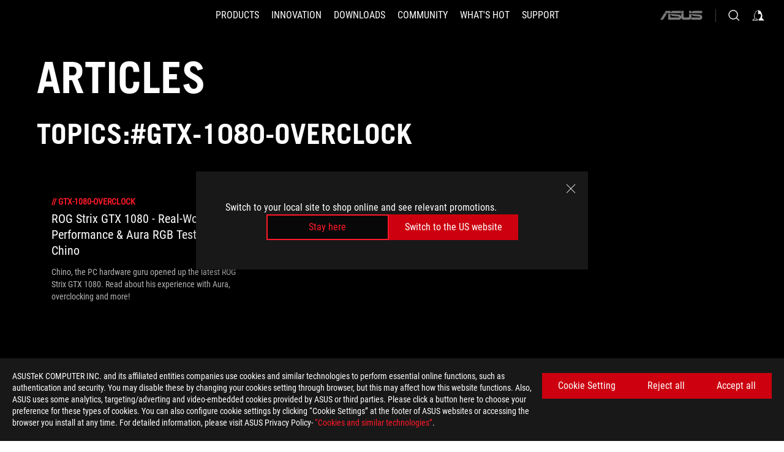

--- FILE ---
content_type: text/css; charset=UTF-8
request_url: https://rog.asus.com/_nuxt/ed46d11181511.css
body_size: 4760
content:
.ArticleVideo__articleVideoItemContent__sHYB6{height:270px;max-width:480px;position:relative;width:100%}[dir] .ArticleVideo__articleVideoItemContent__sHYB6{background-color:#282828;cursor:pointer}.ArticleVideo__articleVideoItemContent__sHYB6 img{height:100%;-o-object-fit:cover;object-fit:cover;width:100%}.ArticleVideo__articleVideoItemContent__sHYB6 .ArticleVideo__description__BEeve{bottom:0;height:36px;position:absolute;width:100%}[dir] .ArticleVideo__articleVideoItemContent__sHYB6 .ArticleVideo__description__BEeve{background-color:rgba(0,0,0,.6);margin-top:6px;padding:8px}[dir=ltr] .ArticleVideo__articleVideoItemContent__sHYB6 .ArticleVideo__description__BEeve{left:0}[dir=rtl] .ArticleVideo__articleVideoItemContent__sHYB6 .ArticleVideo__description__BEeve{right:0}.ArticleVideo__articleVideoItemContent__sHYB6 button{height:72px;position:absolute;top:50%;width:72px}[dir] .ArticleVideo__articleVideoItemContent__sHYB6 button{background-color:rgba(0,0,0,.8);border:0;border-radius:50%;cursor:pointer}[dir=ltr] .ArticleVideo__articleVideoItemContent__sHYB6 button{left:50%;-webkit-transform:translate(-50%,-50%);-ms-transform:translate(-50%,-50%);transform:translate(-50%,-50%)}[dir=rtl] .ArticleVideo__articleVideoItemContent__sHYB6 button{right:50%;-webkit-transform:translate(50%,-50%);-ms-transform:translate(50%,-50%);transform:translate(50%,-50%)}.ArticleVideo__articleVideoItemContent__sHYB6 button svg{height:40px;width:40px}.ArticleVideo__articleVideoItemContent__sHYB6 button svg path{fill:#fff}.ArticleSort__sortButton__-5NFB{-webkit-box-align:center;-ms-flex-align:center;align-items:center;display:-webkit-inline-box;display:-ms-inline-flexbox;display:inline-flex;height:40px;position:relative}[dir] .ArticleSort__sortButton__-5NFB{cursor:pointer}.ArticleSort__sortButton__-5NFB .ArticleSort__sortSwitch__Y8gDH{-webkit-box-pack:justify;-ms-flex-pack:justify;-webkit-box-align:center;-ms-flex-align:center;align-items:center;color:#ccc;display:-webkit-box;display:-ms-flexbox;display:flex;font:inherit;justify-content:space-between;width:100%;width:252px}[dir] .ArticleSort__sortButton__-5NFB .ArticleSort__sortSwitch__Y8gDH{background:rgba(0,0,0,0);border:1px solid #666;cursor:pointer;padding:8px 16px}.ArticleSort__sortButton__-5NFB .ArticleSort__sortSwitch__Y8gDH:focus{outline:0 solid #00d5ff!important}.ArticleSort__sortButton__-5NFB .ArticleSort__sortSwitch__Y8gDH:focus-visible{outline:3px solid #00d5ff!important}[dir] .ArticleSort__sortButton__-5NFB .ArticleSort__sortSwitch__Y8gDH.ArticleSort__active__btR3H{border:1px solid #fff}.ArticleSort__sortButton__-5NFB .ArticleSort__sortSwitch__Y8gDH.ArticleSort__active__btR3H:before{content:"";height:calc(100% - 2px);position:absolute;top:0;width:calc(100% - 10px)}[dir] .ArticleSort__sortButton__-5NFB .ArticleSort__sortSwitch__Y8gDH.ArticleSort__active__btR3H:before{border-bottom:1px solid #666;border-top:1px solid #666}[dir=ltr] .ArticleSort__sortButton__-5NFB .ArticleSort__sortSwitch__Y8gDH.ArticleSort__active__btR3H:before{left:5px}[dir=rtl] .ArticleSort__sortButton__-5NFB .ArticleSort__sortSwitch__Y8gDH.ArticleSort__active__btR3H:before{right:5px}.ArticleSort__sortButton__-5NFB .ArticleSort__sortSwitch__Y8gDH.ArticleSort__active__btR3H:after{content:"";height:calc(100% - 10px);position:absolute;top:5px;width:calc(100% - 2px)}[dir=ltr] .ArticleSort__sortButton__-5NFB .ArticleSort__sortSwitch__Y8gDH.ArticleSort__active__btR3H:after{border-left:1px solid #666;border-right:1px solid #666;left:0}[dir=rtl] .ArticleSort__sortButton__-5NFB .ArticleSort__sortSwitch__Y8gDH.ArticleSort__active__btR3H:after{border-left:1px solid #666;border-right:1px solid #666;right:0}.ArticleSort__sortButton__-5NFB .ArticleSort__sortSwitch__Y8gDH.ArticleSort__active__btR3H label{color:#ff4c5f}.ArticleSort__sortButton__-5NFB .ArticleSort__sortSwitch__Y8gDH:before{content:"";height:calc(100% - 2px);max-width:242px;position:absolute;top:0;width:calc(100% - 10px)}[dir] .ArticleSort__sortButton__-5NFB .ArticleSort__sortSwitch__Y8gDH:before{border-bottom:1px solid #666;border-top:1px solid #666}[dir=ltr] .ArticleSort__sortButton__-5NFB .ArticleSort__sortSwitch__Y8gDH:before{left:5px}[dir=rtl] .ArticleSort__sortButton__-5NFB .ArticleSort__sortSwitch__Y8gDH:before{right:5px}.ArticleSort__sortButton__-5NFB .ArticleSort__sortSwitch__Y8gDH:after{content:"";height:calc(100% - 10px);max-width:250px;position:absolute;top:5px;width:calc(100% - 2px)}[dir=ltr] .ArticleSort__sortButton__-5NFB .ArticleSort__sortSwitch__Y8gDH:after{border-left:1px solid #666;border-right:1px solid #666;left:0}[dir=rtl] .ArticleSort__sortButton__-5NFB .ArticleSort__sortSwitch__Y8gDH:after{border-left:1px solid #666;border-right:1px solid #666;right:0}[dir] .ArticleSort__sortButton__-5NFB .ArticleSort__sortSwitch__Y8gDH:hover{border:1px solid #fff}.ArticleSort__sortButton__-5NFB .ArticleSort__sortSwitch__Y8gDH:hover label{color:#ff4c5f}.ArticleSort__sortButton__-5NFB .ArticleSort__sortSwitch__Y8gDH:hover svg{fill:#ff4c5f}.ArticleSort__sortButton__-5NFB .ArticleSort__sortSwitch__Y8gDH label{font-size:16px;height:22px;line-height:22px;text-transform:uppercase;-webkit-transform:translateY(1px);-ms-transform:translateY(1px)}[dir] .ArticleSort__sortButton__-5NFB .ArticleSort__sortSwitch__Y8gDH label{cursor:pointer;transform:translateY(1px)}.ArticleSort__sortButton__-5NFB .ArticleSort__sortSwitch__Y8gDH svg{fill:#ccc}.ArticleSort__sortButton__-5NFB .ArticleSort__dropdownIcon__Z7Phk{height:12px;position:relative;width:12px}[dir=ltr] .ArticleSort__sortButton__-5NFB .ArticleSort__dropdownIcon__Z7Phk{margin-left:10px}[dir=rtl] .ArticleSort__sortButton__-5NFB .ArticleSort__dropdownIcon__Z7Phk{margin-right:10px}.ArticleSort__sortButton__-5NFB .ArticleSort__dropdownIcon__Z7Phk:before{content:"";height:0;position:absolute;top:50%;width:0}[dir] .ArticleSort__sortButton__-5NFB .ArticleSort__dropdownIcon__Z7Phk:before{border-color:#fff rgba(0,0,0,0) rgba(0,0,0,0);border-style:solid;border-width:6px 5px 0}[dir=ltr] .ArticleSort__sortButton__-5NFB .ArticleSort__dropdownIcon__Z7Phk:before{left:50%;-webkit-transform:translate(-50%,-50%);-ms-transform:translate(-50%,-50%);transform:translate(-50%,-50%)}[dir=rtl] .ArticleSort__sortButton__-5NFB .ArticleSort__dropdownIcon__Z7Phk:before{right:50%;-webkit-transform:translate(50%,-50%);-ms-transform:translate(50%,-50%);transform:translate(50%,-50%)}[dir] .ArticleSort__sortButton__-5NFB .ArticleSort__active__btR3H button{cursor:not-allowed}.ArticleSort__sortButton__-5NFB .ArticleSort__active__btR3H label,.ArticleSort__sortButton__-5NFB .ArticleSort__active__btR3H span{color:#ff1929}.ArticleSort__sortButton__-5NFB .ArticleSort__active__btR3H .ArticleSort__dropdownIcon__Z7Phk{fill:#b20012}[dir=ltr] .ArticleSort__sortButton__-5NFB .ArticleSort__active__btR3H .ArticleSort__dropdownIcon__Z7Phk{-webkit-transform:rotate(180deg) translateY(0);-ms-transform:rotate(180deg) translateY(0);transform:rotate(180deg) translateY(0)}[dir=rtl] .ArticleSort__sortButton__-5NFB .ArticleSort__active__btR3H .ArticleSort__dropdownIcon__Z7Phk{-webkit-transform:rotate(-180deg) translateY(0);-ms-transform:rotate(-180deg) translateY(0);transform:rotate(-180deg) translateY(0)}.ArticleSort__sortButton__-5NFB select{color:#fff;height:40px}[dir] .ArticleSort__sortButton__-5NFB select{background-color:#000}.ArticleSort__sortButton__-5NFB select option:hover{color:#ff4c5f}.ArticleSort__sortButton__-5NFB select option.ArticleSort__active__btR3H{color:#878787}.ArticleSort__mobileSelect__tbKZV{opacity:0;position:absolute;z-index:-1}[dir=ltr] .ArticleSort__mobileSelect__tbKZV{left:0}[dir=rtl] .ArticleSort__mobileSelect__tbKZV{right:0}.ArticleSort__sortList__uXquR{display:none;max-height:300px;overflow-y:hidden;overflow-y:scroll;position:absolute;top:26px;width:252px;z-index:20}[dir] .ArticleSort__sortList__uXquR{background-color:#181818;padding:0}[dir=ltr] .ArticleSort__sortList__uXquR{left:0}[dir=rtl] .ArticleSort__sortList__uXquR{right:0}.ArticleSort__sortList__uXquR::-webkit-scrollbar{width:8px}[dir] .ArticleSort__sortList__uXquR::-webkit-scrollbar-track{border-radius:0}[dir] .ArticleSort__sortList__uXquR::-webkit-scrollbar-thumb{background:#666;border-radius:0}.ArticleSort__sortList__uXquR.ArticleSort__open__9IHqb{display:block;-webkit-transform:translateX(0) translateY(14px);-ms-transform:translateX(0) translateY(14px)}[dir] .ArticleSort__sortList__uXquR.ArticleSort__open__9IHqb{transform:translateX(0) translateY(14px)}[dir] .ArticleSort__sortList__uXquR ul{padding:8px 0}.ArticleSort__sortList__uXquR ul li{color:#fff;font-size:16px;height:40px;line-height:40px;-o-transition:all .4s ease;transition:all .4s ease}[dir] .ArticleSort__sortList__uXquR ul li{margin-bottom:10px;-webkit-transition:all .4s ease}[dir=ltr] .ArticleSort__sortList__uXquR ul li{padding-left:16px}[dir=rtl] .ArticleSort__sortList__uXquR ul li{padding-right:16px}.ArticleSort__sortList__uXquR ul li.ArticleSort__listSortItem__n92rK{position:relative}.ArticleSort__sortList__uXquR ul li.ArticleSort__listSortItem__n92rK a{color:#fff}.ArticleSort__sortList__uXquR ul li.ArticleSort__listSortItem__n92rK a:focus{outline:0 solid #00d5ff!important}.ArticleSort__sortList__uXquR ul li.ArticleSort__listSortItem__n92rK a:focus-visible{outline:3px solid #00d5ff!important}.ArticleSort__sortList__uXquR ul li.ArticleSort__listSortItem__n92rK span{position:relative}.ArticleSort__sortList__uXquR ul li.ArticleSort__listSortItem__n92rK span:before{bottom:0;content:"";height:1px;position:absolute;-o-transition:all .2s ease-in-out;transition:all .2s ease-in-out;width:0}[dir] .ArticleSort__sortList__uXquR ul li.ArticleSort__listSortItem__n92rK span:before{background-color:#ff4c5f;-webkit-transition:all .2s ease-in-out}[dir=ltr] .ArticleSort__sortList__uXquR ul li.ArticleSort__listSortItem__n92rK span:before{left:0}[dir=rtl] .ArticleSort__sortList__uXquR ul li.ArticleSort__listSortItem__n92rK span:before{right:0}.ArticleSort__sortList__uXquR ul li.ArticleSort__listSortItem__n92rK:hover a{color:#ff4c5f}[dir] .ArticleSort__sortList__uXquR ul li:last-child{margin-bottom:0}.ArticleSort__sortList__uXquR ul li:hover{color:#ff4c5f}[dir] .ArticleSort__sortList__uXquR ul li:hover{background-color:#1a1a1a}.ArticleSort__sortList__uXquR ul li.ArticleSort__active__btR3H{color:#878787}.ArticleSort__sortList__uXquR ul li button{color:inherit;font:inherit;width:100%}[dir] .ArticleSort__sortList__uXquR ul li button{background:rgba(0,0,0,0);border:0;cursor:pointer;padding:0;text-align:initial}@media(max-width:1024px){.ArticleSort__mobileSelect__tbKZV{opacity:0;position:absolute;width:100%;z-index:2}[dir=ltr] .ArticleSort__mobileSelect__tbKZV{left:0}[dir=rtl] .ArticleSort__mobileSelect__tbKZV{right:0}.ArticleSort__sortButton__-5NFB{font-size:14px;height:40px}[dir] .ArticleSort__sortButton__-5NFB{padding:0}[dir] .ArticleSort__sortButton__-5NFB.ArticleSort__active__btR3H{border:1px solid #e30017}.ArticleSort__sortButton__-5NFB .ArticleSort__sortSwitch__Y8gDH{width:252px}.ArticleSort__sortButton__-5NFB .ArticleSort__sortSwitch__Y8gDH:before{max-width:100%}.ArticleSort__sortButton__-5NFB .ArticleSort__sortSwitch__Y8gDH:after{max-width:100%}.ArticleSort__sortButton__-5NFB .ArticleSort__sortSwitch__Y8gDH label{line-height:22px}.ArticleSort__sortList__uXquR{width:100%}[dir=ltr] .ArticleSort__sortList__uXquR{left:0}[dir=rtl] .ArticleSort__sortList__uXquR{right:0}}@media(max-width:768px){.ArticleSort__sortButton__-5NFB .ArticleSort__sortSwitch__Y8gDH{width:252px}}@media(max-width:540px){.ArticleSort__sortButton__-5NFB .ArticleSort__sortSwitch__Y8gDH{width:calc(100vw - 80px)}}.Article__articlePage__2YebO{min-height:calc(100vh - 273px);position:relative}[dir] .Article__articlePage__2YebO{background-color:#000;padding:40px 60px 90px}.Article__articlePage__2YebO .Article__modal__7hWFq{height:100%;max-height:480px;max-width:850px;overflow:visible;width:100%}[dir] .Article__articlePage__2YebO .Article__modal__7hWFq{background-color:rgba(0,0,0,.7);border:none;padding:0}[dir] .Article__articlePage__2YebO .Article__modal__7hWFq::-webkit-backdrop{background-color:rgba(0,0,0,.7)}[dir] .Article__articlePage__2YebO .Article__modal__7hWFq::backdrop{background-color:rgba(0,0,0,.7)}.Article__articlePage__2YebO .Article__closeModalButton__I28oa{height:40px;position:absolute;top:-50px;width:40px}[dir] .Article__articlePage__2YebO .Article__closeModalButton__I28oa{background-color:rgba(0,0,0,0);border:none;cursor:pointer;padding:0}[dir=ltr] .Article__articlePage__2YebO .Article__closeModalButton__I28oa{right:0}[dir=rtl] .Article__articlePage__2YebO .Article__closeModalButton__I28oa{left:0}.Article__articlePage__2YebO .Article__closeModalButton__I28oa svg{fill:#fff}.Article__articleWrapper__kwsyZ{grid-gap:28px 28px;display:grid;grid-template-columns:1fr 1fr 1fr;max-width:1520px;position:relative}[dir] .Article__articleWrapper__kwsyZ{margin:0 auto}.Article__articleTitleContent__obHfm{-webkit-box-align:center;-ms-flex-align:center;align-items:center;display:-webkit-box;display:-ms-flexbox;display:flex;height:52px;max-width:1520px}[dir] .Article__articleTitleContent__obHfm{margin:0 auto 24px;padding:0}[dir] .Article__articleTitleContent__obHfm.Article__tag__iJy8G{margin:0 auto 48px}.Article__articleTwoContent__21fVU{-webkit-box-align:center;-ms-flex-align:center;align-items:center;display:-webkit-box;display:-ms-flexbox;display:flex;max-width:1520px;min-height:44px}[dir] .Article__articleTwoContent__21fVU{margin:0 auto 40px;padding:0}.Article__articleTitle__YbTNW{color:#fff;font-family:tradegothicltprobold,Microsoft JhengHei,sans-serif;font-size:70px;font-weight:500;height:52px;line-height:78px;text-transform:uppercase;-webkit-transform:translateY(-3px);-ms-transform:translateY(-3px)}[dir] .Article__articleTitle__YbTNW{margin:0;text-align:center;transform:translateY(-3px)}.Article__articleTagTitle__OJ6Nx{color:#fff;font-family:tradegothicltprobold,Microsoft JhengHei,sans-serif;font-size:46px;font-weight:500;line-height:44px;text-transform:uppercase;-webkit-transform:translateY(6px);-ms-transform:translateY(6px);white-space:nowrap}[dir] .Article__articleTagTitle__OJ6Nx{margin:0;text-align:center;transform:translateY(6px)}.Article__line__sfAEF{height:1px;max-width:1520px;position:relative;width:100%}[dir] .Article__line__sfAEF{background-color:#333;margin:0 auto}.Article__line__sfAEF .Article__trapezoidLeft__FfQTB{position:absolute;top:-5px;width:47px}[dir] .Article__line__sfAEF .Article__trapezoidLeft__FfQTB{border-bottom:5px solid #333}[dir=ltr] .Article__line__sfAEF .Article__trapezoidLeft__FfQTB{border-left:0 solid rgba(0,0,0,0);border-right:6px solid rgba(0,0,0,0);left:0}[dir=rtl] .Article__line__sfAEF .Article__trapezoidLeft__FfQTB{border-left:6px solid rgba(0,0,0,0);border-right:0 solid rgba(0,0,0,0);right:0}.Article__line__sfAEF .Article__trapezoidRight__BImPp{position:absolute;width:47px}[dir] .Article__line__sfAEF .Article__trapezoidRight__BImPp{border-top:5px solid #333}[dir=ltr] .Article__line__sfAEF .Article__trapezoidRight__BImPp{border-left:6px solid rgba(0,0,0,0);border-right:0 solid rgba(0,0,0,0);right:0}[dir=rtl] .Article__line__sfAEF .Article__trapezoidRight__BImPp{border-left:0 solid rgba(0,0,0,0);border-right:6px solid rgba(0,0,0,0);left:0}.Article__latestArticleTopContent__NC2pz{-webkit-box-pack:justify;-ms-flex-pack:justify;display:-webkit-box;display:-ms-flexbox;display:flex;justify-content:space-between;max-width:1520px;width:100%}[dir] .Article__latestArticleTopContent__NC2pz{margin:94px auto 40px}.Article__latestArticleTopContent__NC2pz h2{color:#fff;font-family:tradegothicltprobold,Microsoft JhengHei,sans-serif;font-size:46px;font-weight:500;text-transform:uppercase;-webkit-transform:translateY(10px);-ms-transform:translateY(10px)}[dir] .Article__latestArticleTopContent__NC2pz h2{transform:translateY(10px)}.Article__articleTopWrapper__lhr4n{-webkit-box-align:center;-ms-flex-align:center;align-items:center;display:-webkit-box;display:-ms-flexbox;display:flex}.Article__articleSlash__m6SHu{color:#999;font-size:64px;font-weight:700;height:52px;min-width:30px;position:relative}[dir] .Article__articleSlash__m6SHu{margin:0 16px}.Article__articleSlash__m6SHu svg{height:100%;position:absolute}.Article__articleDescription__nQnWQ{max-width:754px}.Article__articleDescription__nQnWQ p{color:#999;font-family:Roboto Condensed,Microsoft JhengHei,sans-serif;font-size:16px;line-height:20px}[dir] .Article__articleDescription__nQnWQ p{margin:0;padding:0}.Article__tagName__S2uGX{color:#ff1929;display:block;font-family:tradegothicltpro,Microsoft JhengHei,sans-serif;font-size:24px;text-transform:uppercase}[dir] .Article__tagName__S2uGX{text-align:center}.Article__moreBox__48I68{-webkit-box-pack:center;-ms-flex-pack:center;-webkit-box-align:center;-ms-flex-align:center;align-items:center;display:-webkit-box;display:-ms-flexbox;display:flex;justify-content:center}[dir] .Article__moreBox__48I68{padding:24px 0 0}.Article__moreBox__48I68 button{-webkit-box-pack:center;-ms-flex-pack:center;-webkit-box-align:center;-ms-flex-align:center;align-items:center;color:#ff1929;display:-webkit-box;display:-ms-flexbox;display:flex;font-family:Roboto Condensed,Microsoft JhengHei,sans-serif;justify-content:center;text-transform:uppercase}[dir] .Article__moreBox__48I68 button{background:rgba(0,0,0,0);border:0 solid #000;cursor:pointer;padding:10px 20px}.Article__moreBox__48I68 button span{position:relative}.Article__moreBox__48I68 button span:before{bottom:0;content:"";height:1px;position:absolute;-o-transition:all .2s ease-in-out;transition:all .2s ease-in-out;width:0}[dir] .Article__moreBox__48I68 button span:before{background-color:#ff4c5f;-webkit-transition:all .2s ease-in-out}[dir=ltr] .Article__moreBox__48I68 button span:before{left:0}[dir=rtl] .Article__moreBox__48I68 button span:before{right:0}.Article__moreBox__48I68 button svg{height:12px;width:12px}[dir=ltr] .Article__moreBox__48I68 button svg{margin-left:4px}[dir=rtl] .Article__moreBox__48I68 button svg{margin-right:4px}.Article__moreBox__48I68 button svg path{fill:#ff1929}.Article__moreBox__48I68 button:hover{color:#ff4c5f}.Article__moreBox__48I68 button:hover span:before{content:"";height:1px;width:100%}.Article__moreBox__48I68 button:hover svg path{fill:#ff4c5f}.Article__videoWrapper__2Owp2{height:854px;width:100%}[dir] .Article__videoWrapper__2Owp2{background-color:#181818;padding:90px 60px}.Article__videoWrapper__2Owp2 .Article__videoWrapperTitle__JlN3Z{font-family:tradegothicltprobold,Microsoft JhengHei,sans-serif;font-size:50px;font-weight:500;height:52px}[dir] .Article__videoWrapper__2Owp2 .Article__videoWrapperTitle__JlN3Z{margin:0 auto 40px;text-align:center}.Article__videoWrapper__2Owp2 .Article__videoContent__VSKsn{max-width:1520px;position:relative;width:100%}[dir] .Article__videoWrapper__2Owp2 .Article__videoContent__VSKsn{margin:0 auto}.Article__videoWrapper__2Owp2 .Article__videoGrid__-Gkz7{grid-gap:40px 40px;-webkit-box-flex:1;display:grid;-ms-flex:1;flex:1;grid-template-columns:1fr 1fr 1fr;grid-template-rows:1fr 1fr}[dir=ltr] .Article__videoWrapper__2Owp2 .Article__videoGrid__-Gkz7.Article__more__BXSo4{margin-right:40px}[dir=rtl] .Article__videoWrapper__2Owp2 .Article__videoGrid__-Gkz7.Article__more__BXSo4{margin-left:40px}[dir=ltr] .Article__videoWrapper__2Owp2 .Article__videoGrid__-Gkz7.Article__more__BXSo4:last-child{margin-right:0}[dir=rtl] .Article__videoWrapper__2Owp2 .Article__videoGrid__-Gkz7.Article__more__BXSo4:last-child{margin-left:0}.Article__videoWrapper__2Owp2 .Article__videoGrid__-Gkz7.Article__one__6e9nY,.Article__videoWrapper__2Owp2 .Article__videoGrid__-Gkz7.Article__two__8TVqO{grid-template-columns:1fr;grid-template-rows:1fr 1fr}.Article__videoWrapper__2Owp2 .Article__videoGrid__-Gkz7.Article__four__jMgLR,.Article__videoWrapper__2Owp2 .Article__videoGrid__-Gkz7.Article__three__C3ZIq{grid-template-columns:1fr 1fr;grid-template-rows:1fr 1fr}.Article__videoWrapper__2Owp2 .Article__videoGrid__-Gkz7.Article__five__jqxH1{grid-template-columns:1fr 1fr 1fr;grid-template-rows:1fr 1fr}.Article__videoWrapper__2Owp2 .Article__button__NAlDd{height:72px;position:relative;width:72px}[dir] .Article__videoWrapper__2Owp2 .Article__button__NAlDd{background-color:rgba(0,0,0,0);border:0;cursor:pointer}.Article__videoWrapper__2Owp2 .Article__button__NAlDd svg{height:100%;width:100%}.Article__videoWrapper__2Owp2 .Article__button__NAlDd.Article__leftBtn__lGne1{position:absolute;top:50%;-webkit-transform:translateY(-50%);-ms-transform:translateY(-50%)}[dir] .Article__videoWrapper__2Owp2 .Article__button__NAlDd.Article__leftBtn__lGne1{transform:translateY(-50%)}[dir=ltr] .Article__videoWrapper__2Owp2 .Article__button__NAlDd.Article__leftBtn__lGne1{left:-54px}[dir=rtl] .Article__videoWrapper__2Owp2 .Article__button__NAlDd.Article__leftBtn__lGne1{right:-54px}[dir=ltr] .Article__videoWrapper__2Owp2 .Article__button__NAlDd.Article__leftBtn__lGne1 svg{-webkit-transform:rotate(180deg);-ms-transform:rotate(180deg);transform:rotate(180deg)}[dir=rtl] .Article__videoWrapper__2Owp2 .Article__button__NAlDd.Article__leftBtn__lGne1 svg{-webkit-transform:rotate(-180deg);-ms-transform:rotate(-180deg);transform:rotate(-180deg)}.Article__videoWrapper__2Owp2 .Article__button__NAlDd.Article__rightBtn__v5\+Iq{position:absolute;top:50%;-webkit-transform:translateY(-50%);-ms-transform:translateY(-50%)}[dir] .Article__videoWrapper__2Owp2 .Article__button__NAlDd.Article__rightBtn__v5\+Iq{transform:translateY(-50%)}[dir=ltr] .Article__videoWrapper__2Owp2 .Article__button__NAlDd.Article__rightBtn__v5\+Iq{right:-54px}[dir=rtl] .Article__videoWrapper__2Owp2 .Article__button__NAlDd.Article__rightBtn__v5\+Iq{left:-54px}.Article__videoSlideContent__wEZ03{overflow:hidden}.Article__videoSlideWrapper__naAOC{display:-webkit-box;display:-ms-flexbox;display:flex;-ms-flex-wrap:nowrap;flex-wrap:nowrap;position:relative;-o-transition:.3s linear;transition:.3s linear}[dir] .Article__videoSlideWrapper__naAOC{-webkit-transition:.3s linear}.Article__articlePostPage__Hc0nU{color:#959595;position:relative}[dir] .Article__articlePostPage__Hc0nU{background-color:#000;padding-top:36px}.Article__articlePostPage__Hc0nU .Article__articlePostWrapper__19jj5{-webkit-box-pack:justify;-ms-flex-pack:justify;display:-webkit-box;display:-ms-flexbox;display:flex;justify-content:space-between;max-width:1520px}[dir] .Article__articlePostPage__Hc0nU .Article__articlePostWrapper__19jj5{margin:0 auto}.Article__articlePostPage__Hc0nU .Article__articlePostContainer__zVDZj{-webkit-box-flex:1;-ms-flex:1;flex:1;max-width:944px}.Article__articlePostPage__Hc0nU .Article__articlePostContainer__zVDZj a{color:#fff}.Article__articlePostPage__Hc0nU .Article__articlePostContainer__zVDZj a:hover{color:#ff4c5f}[dir] .Article__articlePostPage__Hc0nU .Article__articlePostContainer__zVDZj .Article__articleHeader__d2Abu{border-bottom:1px solid #313131;padding:60px 0 30px}.Article__articlePostPage__Hc0nU .Article__articlePostContainer__zVDZj .Article__articleHeader__d2Abu .Article__articleInfo__OWCbS{-webkit-box-pack:justify;-ms-flex-pack:justify;display:-webkit-box;display:-ms-flexbox;display:flex;font-size:14px;height:24px;justify-content:space-between;line-height:24px;text-transform:uppercase}[dir] .Article__articlePostPage__Hc0nU .Article__articlePostContainer__zVDZj .Article__articleHeader__d2Abu .Article__articleInfo__OWCbS{margin:8px 0}.Article__articlePostPage__Hc0nU .Article__articlePostContainer__zVDZj .Article__articleHeader__d2Abu .Article__articleInfo__OWCbS span:after{content:"";display:inline-block;height:20px;vertical-align:middle}[dir] .Article__articlePostPage__Hc0nU .Article__articlePostContainer__zVDZj .Article__articleHeader__d2Abu .Article__articleInfo__OWCbS span:after{margin:0 15px}[dir=ltr] .Article__articlePostPage__Hc0nU .Article__articlePostContainer__zVDZj .Article__articleHeader__d2Abu .Article__articleInfo__OWCbS span:after{border-right:1px solid #313131}[dir=rtl] .Article__articlePostPage__Hc0nU .Article__articlePostContainer__zVDZj .Article__articleHeader__d2Abu .Article__articleInfo__OWCbS span:after{border-left:1px solid #313131}[dir] .Article__articlePostPage__Hc0nU .Article__articlePostContainer__zVDZj .Article__articleHeader__d2Abu .Article__title__2DESd{margin:12px 0}.Article__articlePostPage__Hc0nU .Article__articlePostContainer__zVDZj .Article__articleHeader__d2Abu .Article__title__2DESd h1{color:#fff;font-family:Roboto Condensed,Microsoft JhengHei,sans-serif;font-size:30px;font-weight:700;height:auto;line-height:44px;min-height:66px;text-transform:uppercase}[dir=ltr] .Article__articlePostPage__Hc0nU .Article__articlePostContainer__zVDZj .Article__articleHeader__d2Abu .Article__title__2DESd h1{text-align:left}[dir=rtl] .Article__articlePostPage__Hc0nU .Article__articlePostContainer__zVDZj .Article__articleHeader__d2Abu .Article__title__2DESd h1{text-align:right}.Article__articlePostPage__Hc0nU .Article__articlePostContainer__zVDZj .Article__articleHeader__d2Abu .Article__articleList__R38XZ{font-size:14px;line-height:28px}[dir] .Article__articlePostPage__Hc0nU .Article__articlePostContainer__zVDZj .Article__articleHeader__d2Abu .Article__articleList__R38XZ{margin:5px 0}.Article__articlePostPage__Hc0nU .Article__articlePostContainer__zVDZj .Article__articleHeader__d2Abu .Article__articleList__R38XZ a{text-transform:uppercase}.Article__articlePostPage__Hc0nU .Article__articlePostContainer__zVDZj .Article__articleHeader__d2Abu .Article__articleList__R38XZ a:after{content:","}.Article__articlePostPage__Hc0nU .Article__articlePostContainer__zVDZj .Article__articleHeader__d2Abu .Article__articleList__R38XZ a:last-child:after{content:""}.Article__articlePostPage__Hc0nU .Article__articlePostContainer__zVDZj .Article__articleHeader__d2Abu .Article__articleTagList__E5R31{font-size:14px;line-height:28px}[dir] .Article__articlePostPage__Hc0nU .Article__articlePostContainer__zVDZj .Article__articleHeader__d2Abu .Article__articleTagList__E5R31{margin:5px 0}.Article__articlePostPage__Hc0nU .Article__articlePostContainer__zVDZj .Article__articleHeader__d2Abu .Article__articleTagList__E5R31 a{text-transform:uppercase}.Article__articlePostPage__Hc0nU .Article__articlePostContainer__zVDZj .Article__articleHeader__d2Abu .Article__articleTagList__E5R31 a:after{content:","}.Article__articlePostPage__Hc0nU .Article__articlePostContainer__zVDZj .Article__articleHeader__d2Abu .Article__articleTagList__E5R31 a:last-child:after{content:""}.Article__articlePostPage__Hc0nU .Article__articlePostContainer__zVDZj .Article__content__NLDt9{color:#999;position:relative}[dir] .Article__articlePostPage__Hc0nU .Article__articlePostContainer__zVDZj .Article__content__NLDt9{border-bottom:1px solid #313131;padding:20px 0}.Article__articlePostPage__Hc0nU .Article__articlePostContainer__zVDZj .Article__content__NLDt9 h2,.Article__articlePostPage__Hc0nU .Article__articlePostContainer__zVDZj .Article__content__NLDt9 h3,.Article__articlePostPage__Hc0nU .Article__articlePostContainer__zVDZj .Article__content__NLDt9 h4,.Article__articlePostPage__Hc0nU .Article__articlePostContainer__zVDZj .Article__content__NLDt9 h5,.Article__articlePostPage__Hc0nU .Article__articlePostContainer__zVDZj .Article__content__NLDt9 h6{font-family:tradegothicltpro,serif}[dir] .Article__articlePostPage__Hc0nU .Article__articlePostContainer__zVDZj .Article__content__NLDt9 h2,[dir] .Article__articlePostPage__Hc0nU .Article__articlePostContainer__zVDZj .Article__content__NLDt9 h3,[dir] .Article__articlePostPage__Hc0nU .Article__articlePostContainer__zVDZj .Article__content__NLDt9 h4,[dir] .Article__articlePostPage__Hc0nU .Article__articlePostContainer__zVDZj .Article__content__NLDt9 h5,[dir] .Article__articlePostPage__Hc0nU .Article__articlePostContainer__zVDZj .Article__content__NLDt9 h6{margin-top:10px}.Article__articlePostPage__Hc0nU .Article__articlePostContainer__zVDZj .Article__content__NLDt9 img{height:auto;max-width:100%}.Article__articlePostPage__Hc0nU .Article__articlePostContainer__zVDZj .Article__content__NLDt9 p{font-family:Roboto Condensed,tradegothicltpro,serif;font-size:16px;line-height:26px}[dir] .Article__articlePostPage__Hc0nU .Article__articlePostContainer__zVDZj .Article__content__NLDt9 p{margin:0;padding:16px 0}.Article__articlePostPage__Hc0nU .Article__articlePostContainer__zVDZj .Article__content__NLDt9 a{color:#fff}.Article__articlePostPage__Hc0nU .Article__articlePostContainer__zVDZj .Article__content__NLDt9 table{border-collapse:collapse;border-spacing:0;font-family:Roboto Condensed,tradegothicltpro,serif;width:100%}[dir] .Article__articlePostPage__Hc0nU .Article__articlePostContainer__zVDZj .Article__content__NLDt9 table{margin:1em 0}[dir] .Article__articlePostPage__Hc0nU .Article__articlePostContainer__zVDZj .Article__content__NLDt9 table tr{border:1px solid #474747}.Article__articlePostPage__Hc0nU .Article__articlePostContainer__zVDZj .Article__content__NLDt9 table th{color:#fff;color:#999;font-size:18px;font-size:15px;line-height:24px;vertical-align:top}[dir] .Article__articlePostPage__Hc0nU .Article__articlePostContainer__zVDZj .Article__content__NLDt9 table th{padding:14px 16px;text-align:center}.Article__articlePostPage__Hc0nU .Article__articlePostContainer__zVDZj .Article__content__NLDt9 table td{color:#999;font-size:15px;line-height:24px;vertical-align:top}[dir] .Article__articlePostPage__Hc0nU .Article__articlePostContainer__zVDZj .Article__content__NLDt9 table td{padding:14px 16px}[dir=ltr] .Article__articlePostPage__Hc0nU .Article__articlePostContainer__zVDZj .Article__content__NLDt9 ol{padding-left:40px}[dir=rtl] .Article__articlePostPage__Hc0nU .Article__articlePostContainer__zVDZj .Article__content__NLDt9 ol{padding-right:40px}.Article__articlePostPage__Hc0nU .Article__articlePostContainer__zVDZj .Article__content__NLDt9 ol li{line-height:26px;list-style-type:decimal}[dir=ltr] .Article__articlePostPage__Hc0nU .Article__articlePostContainer__zVDZj .Article__content__NLDt9 ul{padding-left:40px}[dir=rtl] .Article__articlePostPage__Hc0nU .Article__articlePostContainer__zVDZj .Article__content__NLDt9 ul{padding-right:40px}.Article__articlePostPage__Hc0nU .Article__articlePostContainer__zVDZj .Article__content__NLDt9 ul li{line-height:26px;list-style-type:disc}.Article__articlePostPage__Hc0nU .Article__articlePostRightContent__4dw\+2{max-width:480px;width:100%}[dir] .Article__articlePostPage__Hc0nU .Article__articlePostRightContent__4dw\+2{background-color:#181818}.Article__articlePostPage__Hc0nU .Article__mobileContent__JDn5g{display:none}.Article__articlePostPage__Hc0nU .articleContent iframe{max-width:100%;min-height:500px;width:100%}.Article__ru__iSYbU.Article__articlePostPage__Hc0nU .Article__articlePostContainer__zVDZj .Article__content__NLDt9 h2,.Article__ru__iSYbU.Article__articlePostPage__Hc0nU .Article__articlePostContainer__zVDZj .Article__content__NLDt9 h3,.Article__ru__iSYbU.Article__articlePostPage__Hc0nU .Article__articlePostContainer__zVDZj .Article__content__NLDt9 h4,.Article__ru__iSYbU.Article__articlePostPage__Hc0nU .Article__articlePostContainer__zVDZj .Article__content__NLDt9 h5,.Article__ru__iSYbU.Article__articlePostPage__Hc0nU .Article__articlePostContainer__zVDZj .Article__content__NLDt9 h6{font-family:condensed,tradegothicltpro,serif}[dir] .Article__ru__iSYbU.Article__articlePostPage__Hc0nU .Article__articlePostContainer__zVDZj .Article__content__NLDt9 h2,[dir] .Article__ru__iSYbU.Article__articlePostPage__Hc0nU .Article__articlePostContainer__zVDZj .Article__content__NLDt9 h3,[dir] .Article__ru__iSYbU.Article__articlePostPage__Hc0nU .Article__articlePostContainer__zVDZj .Article__content__NLDt9 h4,[dir] .Article__ru__iSYbU.Article__articlePostPage__Hc0nU .Article__articlePostContainer__zVDZj .Article__content__NLDt9 h5,[dir] .Article__ru__iSYbU.Article__articlePostPage__Hc0nU .Article__articlePostContainer__zVDZj .Article__content__NLDt9 h6{margin-top:10px}[dir] .Article__articleRelated__FTE66{background-color:#1c1c1c}.Article__articleRelated__FTE66 .Article__articleRelatedContent__9zxze .Article__articleRelatedTitle__gK3Yd{color:#fff;font-family:ROGFonts-Regular,Microsoft JhengHei,sans-serif!important;font-size:36px;height:auto;line-height:50px;min-height:66px;text-transform:uppercase}[dir] .Article__articleRelated__FTE66 .Article__articleRelatedContent__9zxze .Article__articleRelatedTitle__gK3Yd{margin:12px 0 0;padding:20px 0 30px;text-align:center}.Article__articleRelated__FTE66 .Article__articleRelatedContent__9zxze{height:530px;max-width:1200px}[dir] .Article__articleRelated__FTE66 .Article__articleRelatedContent__9zxze{margin:60px auto 0;padding:30px 0 0}.Article__articleRelatedWrapper__f-SrL{display:-webkit-box;display:-ms-flexbox;display:flex;position:relative}.Article__articleRelatedWrapper__f-SrL .Article__articleRelatedItem__iIJWL{display:inline-block;height:330px;vertical-align:middle;width:33%}[dir] .Article__articleRelatedWrapper__f-SrL .Article__articleRelatedItem__iIJWL{padding:20px}.Article__articleRelatedWrapper__f-SrL .Article__articleRelatedItem__iIJWL .Article__articleRelatedItemImage__fuUUc{height:240px;overflow:hidden}.Article__articleRelatedWrapper__f-SrL .Article__articleRelatedItem__iIJWL .Article__articleRelatedItemImage__fuUUc img{height:100%;-o-object-fit:cover;object-fit:cover;width:100%}.Article__articleRelatedWrapper__f-SrL .Article__articleRelatedItem__iIJWL .Article__articleRelatedItemTitle__1QUv9 p{color:#fff;font-size:16px;line-height:20px;vertical-align:middle}[dir] .Article__articleRelatedWrapper__f-SrL .Article__articleRelatedItem__iIJWL .Article__articleRelatedItemTitle__1QUv9 p{padding-top:12px}.Article__goTop__9NjOz{display:none}@media(max-width:1024px){[dir] .Article__articlePage__2YebO{padding:40px 16px}.Article__articleTitleContent__obHfm{-ms-flex-wrap:wrap;flex-wrap:wrap;height:auto}[dir] .Article__articleTitleContent__obHfm.Article__tag__iJy8G{margin:0 auto 7px}.Article__articleTwoContent__21fVU{-ms-flex-wrap:wrap;flex-wrap:wrap}[dir=ltr] .Article__articleSlash__m6SHu{margin-left:16px}[dir=rtl] .Article__articleSlash__m6SHu{margin-right:16px}.Article__articleTopWrapper__lhr4n{-webkit-box-flex:1;-ms-flex:1;flex:1}[dir] .Article__articleTopWrapper__lhr4n{margin-top:0}.Article__articleTagTitle__OJ6Nx{font-size:28px}[dir] .Article__latestArticleTopContent__NC2pz{margin:54px auto 16px}.Article__latestArticleTopContent__NC2pz h2{font-size:28px;-webkit-transform:translateY(8px);-ms-transform:translateY(8px)}[dir] .Article__latestArticleTopContent__NC2pz h2{transform:translateY(8px)}.Article__articleWrapper__kwsyZ{grid-template-columns:1fr 1fr}[dir] .Article__articleWrapper__kwsyZ{margin:0 auto;padding:0}.Article__articleTitle__YbTNW{font-size:36px;height:auto;line-height:37px;-webkit-transform:translateY(4px);-ms-transform:translateY(4px)}[dir] .Article__articleTitle__YbTNW{transform:translateY(4px)}[dir] .Article__articlePostPage__Hc0nU{padding:0}[dir] .Article__articlePostPage__Hc0nU .Article__articlePostContainer__zVDZj{padding:0 20px}.Article__articlePostPage__Hc0nU .Article__mobileContent__JDn5g{display:block}.Article__articlePostPage__Hc0nU .Article__deskTopContent__-lz4S{display:none}.Article__articlePostPage__Hc0nU .Article__dateAndAuthor__5j2qU span{color:#ff4c5f;font-size:12px;text-transform:uppercase}.Article__articlePostPage__Hc0nU .Article__dateAndAuthor__5j2qU span:after{content:"";display:inline-block;height:20px;vertical-align:middle}[dir] .Article__articlePostPage__Hc0nU .Article__dateAndAuthor__5j2qU span:after{margin:0 15px}[dir=ltr] .Article__articlePostPage__Hc0nU .Article__dateAndAuthor__5j2qU span:after{border-right:1px solid #313131}[dir=rtl] .Article__articlePostPage__Hc0nU .Article__dateAndAuthor__5j2qU span:after{border-left:1px solid #313131}[dir] .Article__articlePostPage__Hc0nU .Article__articlePostContainer__zVDZj .Article__articleHeader__d2Abu{border-bottom:0;padding:40px 0 0}[dir] .Article__articlePostPage__Hc0nU .Article__articlePostContainer__zVDZj .Article__articleHeader__d2Abu .Article__title__2DESd{margin:12px 0}.Article__articlePostPage__Hc0nU .Article__articlePostContainer__zVDZj .Article__articleHeader__d2Abu .Article__title__2DESd h1{font-size:18px;line-height:32px}.Article__articlePostPage__Hc0nU .Article__articlePostContainer__zVDZj .Article__articleHeader__d2Abu .Article__articleList__R38XZ,.Article__articlePostPage__Hc0nU .Article__articlePostContainer__zVDZj .Article__articleHeader__d2Abu .Article__articleTagList__E5R31{display:none}}@media(max-width:768px){.Article__articleWrapper__kwsyZ{grid-template-columns:1fr 1fr}.Article__articleRelatedWrapper__f-SrL{-webkit-box-orient:vertical;-webkit-box-direction:normal;display:-webkit-box;display:-ms-flexbox;display:flex;-ms-flex-direction:column;flex-direction:column;position:relative}.Article__articleRelatedWrapper__f-SrL .Article__articleRelatedItem__iIJWL{-webkit-box-orient:horizontal;-webkit-box-direction:normal;display:-webkit-box;display:-ms-flexbox;display:flex;-ms-flex-direction:row;flex-direction:row;height:auto;width:100%}[dir] .Article__articleRelatedWrapper__f-SrL .Article__articleRelatedItem__iIJWL{border-bottom:1px solid #313131;border-top:1px solid #313131}.Article__articleRelatedWrapper__f-SrL .Article__articleRelatedItem__iIJWL a{-webkit-box-orient:vertical;-webkit-box-direction:normal;display:-webkit-box;display:-ms-flexbox;display:flex;-ms-flex-direction:column;flex-direction:column}[dir] .Article__articleRelatedWrapper__f-SrL .Article__articleRelatedItem__iIJWL .Article__articleRelatedItemImage__fuUUc{margin:0}[dir=ltr] .Article__articleRelatedWrapper__f-SrL .Article__articleRelatedItem__iIJWL .Article__articleRelatedItemImage__fuUUc{margin-right:20px}[dir=rtl] .Article__articleRelatedWrapper__f-SrL .Article__articleRelatedItem__iIJWL .Article__articleRelatedItemImage__fuUUc{margin-left:20px}.Article__articleRelatedWrapper__f-SrL .Article__articleRelatedItem__iIJWL .Article__articleRelatedItemImage__fuUUc img{width:100%}.Article__articleRelatedWrapper__f-SrL .Article__articleRelatedItem__iIJWL .Article__articleRelatedItemTitle__1QUv9 p{font-size:12px}.Article__goTop__9NjOz{-webkit-box-shadow:0 -6px 4px -2px rgba(0,0,0,.4);color:#bfbfbf;display:block;height:60px;position:relative;width:100%;z-index:1}[dir] .Article__goTop__9NjOz{background:#1b1b1b;border-top:1px solid #222;box-shadow:0 -6px 4px -2px rgba(0,0,0,.4);text-align:center}.Article__goTop__9NjOz button{-webkit-box-pack:center;-ms-flex-pack:center;-webkit-box-align:center;-ms-flex-align:center;align-items:center;color:#bfbfbf;display:-webkit-box;display:-ms-flexbox;display:flex;font-size:16px;height:100%;justify-content:center;width:100%}[dir] .Article__goTop__9NjOz button{background:rgba(0,0,0,0);border:0}.Article__goTop__9NjOz button svg{fill:#bfbfbf;height:20px;width:20px}[dir=ltr] .Article__goTop__9NjOz button svg{margin-left:12px}[dir=rtl] .Article__goTop__9NjOz button svg{margin-right:12px}.Article__articleDescription__nQnWQ p{font-size:14px}}@media(max-width:540px){[dir] .Article__articlePage__2YebO{padding:40px 16px 20px}.Article__articleWrapper__kwsyZ{grid-gap:8px 8px;grid-template-columns:1fr}.Article__articleTitle__YbTNW{font-size:36px;height:28px;line-height:40px;-webkit-transform:translateY(0);-ms-transform:translateY(0)}[dir] .Article__articleTitle__YbTNW{margin-bottom:11px;transform:translateY(0)}.Article__articleTagTitle__OJ6Nx{-webkit-transform:translateY(0);-ms-transform:translateY(0)}[dir] .Article__articleTagTitle__OJ6Nx{transform:translateY(0)}.Article__articleTitleContent__obHfm{-webkit-box-orient:vertical;-webkit-box-direction:normal;-ms-flex-direction:column;flex-direction:column;height:auto}.Article__articleTitleContent__obHfm .Article__articleSlash__m6SHu{display:none}.Article__articleTwoContent__21fVU{-webkit-box-orient:vertical;-webkit-box-direction:normal;-ms-flex-direction:column;flex-direction:column;height:auto}.Article__articleTwoContent__21fVU .Article__articleSlash__m6SHu{display:none}.Article__latestArticleTopContent__NC2pz{-webkit-box-orient:vertical;-webkit-box-direction:normal;-webkit-box-align:center;-ms-flex-align:center;align-items:center;-ms-flex-direction:column;flex-direction:column}[dir] .Article__latestArticleTopContent__NC2pz{margin:54px auto 16px}.Article__latestArticleTopContent__NC2pz h2{font-size:28px;-webkit-transform:translateY(0);-ms-transform:translateY(0)}[dir] .Article__latestArticleTopContent__NC2pz h2{margin-bottom:7px;transform:translateY(0)}.Article__articleDescription__nQnWQ p{font-size:14px}[dir] .Article__articleDescription__nQnWQ p{text-align:center}}